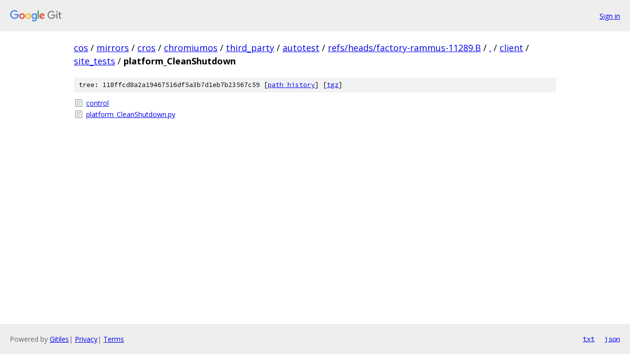

--- FILE ---
content_type: text/html; charset=utf-8
request_url: https://cos.googlesource.com/mirrors/cros/chromiumos/third_party/autotest/+/refs/heads/factory-rammus-11289.B/client/site_tests/platform_CleanShutdown/
body_size: 782
content:
<!DOCTYPE html><html lang="en"><head><meta charset="utf-8"><meta name="viewport" content="width=device-width, initial-scale=1"><title>client/site_tests/platform_CleanShutdown - mirrors/cros/chromiumos/third_party/autotest - Git at Google</title><link rel="stylesheet" type="text/css" href="/+static/base.css"><!-- default customHeadTagPart --></head><body class="Site"><header class="Site-header"><div class="Header"><a class="Header-image" href="/"><img src="//www.gstatic.com/images/branding/lockups/2x/lockup_git_color_108x24dp.png" width="108" height="24" alt="Google Git"></a><div class="Header-menu"> <a class="Header-menuItem" href="https://accounts.google.com/AccountChooser?faa=1&amp;continue=https://cos.googlesource.com/login/mirrors/cros/chromiumos/third_party/autotest/%2B/refs/heads/factory-rammus-11289.B/client/site_tests/platform_CleanShutdown">Sign in</a> </div></div></header><div class="Site-content"><div class="Container "><div class="Breadcrumbs"><a class="Breadcrumbs-crumb" href="/?format=HTML">cos</a> / <a class="Breadcrumbs-crumb" href="/mirrors/">mirrors</a> / <a class="Breadcrumbs-crumb" href="/mirrors/cros/">cros</a> / <a class="Breadcrumbs-crumb" href="/mirrors/cros/chromiumos/">chromiumos</a> / <a class="Breadcrumbs-crumb" href="/mirrors/cros/chromiumos/third_party/">third_party</a> / <a class="Breadcrumbs-crumb" href="/mirrors/cros/chromiumos/third_party/autotest/">autotest</a> / <a class="Breadcrumbs-crumb" href="/mirrors/cros/chromiumos/third_party/autotest/+/refs/heads/factory-rammus-11289.B">refs/heads/factory-rammus-11289.B</a> / <a class="Breadcrumbs-crumb" href="/mirrors/cros/chromiumos/third_party/autotest/+/refs/heads/factory-rammus-11289.B/">.</a> / <a class="Breadcrumbs-crumb" href="/mirrors/cros/chromiumos/third_party/autotest/+/refs/heads/factory-rammus-11289.B/client">client</a> / <a class="Breadcrumbs-crumb" href="/mirrors/cros/chromiumos/third_party/autotest/+/refs/heads/factory-rammus-11289.B/client/site_tests">site_tests</a> / <span class="Breadcrumbs-crumb">platform_CleanShutdown</span></div><div class="TreeDetail"><div class="u-sha1 u-monospace TreeDetail-sha1">tree: 118ffcd8a2a19467516df5a3b7d1eb7b23567c59 [<a href="/mirrors/cros/chromiumos/third_party/autotest/+log/refs/heads/factory-rammus-11289.B/client/site_tests/platform_CleanShutdown">path history</a>] <span>[<a href="/mirrors/cros/chromiumos/third_party/autotest/+archive/refs/heads/factory-rammus-11289.B/client/site_tests/platform_CleanShutdown.tar.gz">tgz</a>]</span></div><ol class="FileList"><li class="FileList-item FileList-item--regularFile" title="Regular file - control"><a class="FileList-itemLink" href="/mirrors/cros/chromiumos/third_party/autotest/+/refs/heads/factory-rammus-11289.B/client/site_tests/platform_CleanShutdown/control">control</a></li><li class="FileList-item FileList-item--regularFile" title="Regular file - platform_CleanShutdown.py"><a class="FileList-itemLink" href="/mirrors/cros/chromiumos/third_party/autotest/+/refs/heads/factory-rammus-11289.B/client/site_tests/platform_CleanShutdown/platform_CleanShutdown.py">platform_CleanShutdown.py</a></li></ol></div></div> <!-- Container --></div> <!-- Site-content --><footer class="Site-footer"><div class="Footer"><span class="Footer-poweredBy">Powered by <a href="https://gerrit.googlesource.com/gitiles/">Gitiles</a>| <a href="https://policies.google.com/privacy">Privacy</a>| <a href="https://policies.google.com/terms">Terms</a></span><span class="Footer-formats"><a class="u-monospace Footer-formatsItem" href="?format=TEXT">txt</a> <a class="u-monospace Footer-formatsItem" href="?format=JSON">json</a></span></div></footer></body></html>